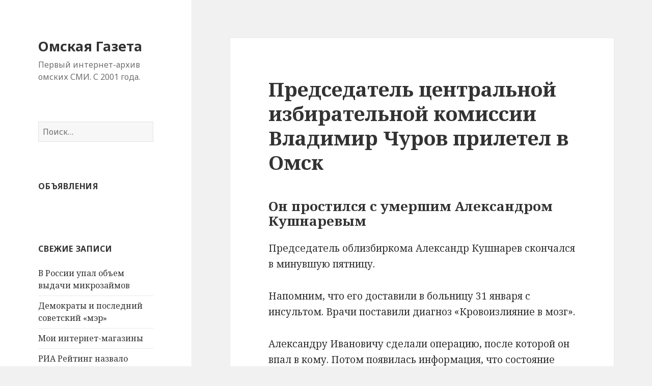

--- FILE ---
content_type: text/html; charset=UTF-8
request_url: http://omsknews.ru/?p=41806
body_size: 42740
content:
<!DOCTYPE html>
<html lang="ru-RU" class="no-js">
<head>
	<meta charset="UTF-8">
	<meta name="viewport" content="width=device-width">
	<link rel="profile" href="http://gmpg.org/xfn/11">
	<link rel="pingback" href="http://omsknews.ru/xmlrpc.php">
	<!--[if lt IE 9]>
	<script src="http://omsknews.ru/wp-content/themes/twentyfifteen/js/html5.js"></script>
	<![endif]-->
	<script>(function(html){html.className = html.className.replace(/\bno-js\b/,'js')})(document.documentElement);</script>
<title>Председатель центральной избирательной комиссии Владимир Чуров прилетел в Омск &#8212; Омская Газета</title>
<link rel='dns-prefetch' href='//fonts.googleapis.com' />
<link rel='dns-prefetch' href='//s.w.org' />
<link href='https://fonts.gstatic.com' crossorigin rel='preconnect' />
<link rel="alternate" type="application/rss+xml" title="Омская Газета &raquo; Лента" href="http://omsknews.ru/?feed=rss2" />
<link rel="alternate" type="application/rss+xml" title="Омская Газета &raquo; Лента комментариев" href="http://omsknews.ru/?feed=comments-rss2" />
		<script type="text/javascript">
			window._wpemojiSettings = {"baseUrl":"https:\/\/s.w.org\/images\/core\/emoji\/2.3\/72x72\/","ext":".png","svgUrl":"https:\/\/s.w.org\/images\/core\/emoji\/2.3\/svg\/","svgExt":".svg","source":{"concatemoji":"http:\/\/omsknews.ru\/wp-includes\/js\/wp-emoji-release.min.js?ver=4.9.1"}};
			!function(a,b,c){function d(a,b){var c=String.fromCharCode;l.clearRect(0,0,k.width,k.height),l.fillText(c.apply(this,a),0,0);var d=k.toDataURL();l.clearRect(0,0,k.width,k.height),l.fillText(c.apply(this,b),0,0);var e=k.toDataURL();return d===e}function e(a){var b;if(!l||!l.fillText)return!1;switch(l.textBaseline="top",l.font="600 32px Arial",a){case"flag":return!(b=d([55356,56826,55356,56819],[55356,56826,8203,55356,56819]))&&(b=d([55356,57332,56128,56423,56128,56418,56128,56421,56128,56430,56128,56423,56128,56447],[55356,57332,8203,56128,56423,8203,56128,56418,8203,56128,56421,8203,56128,56430,8203,56128,56423,8203,56128,56447]),!b);case"emoji":return b=d([55358,56794,8205,9794,65039],[55358,56794,8203,9794,65039]),!b}return!1}function f(a){var c=b.createElement("script");c.src=a,c.defer=c.type="text/javascript",b.getElementsByTagName("head")[0].appendChild(c)}var g,h,i,j,k=b.createElement("canvas"),l=k.getContext&&k.getContext("2d");for(j=Array("flag","emoji"),c.supports={everything:!0,everythingExceptFlag:!0},i=0;i<j.length;i++)c.supports[j[i]]=e(j[i]),c.supports.everything=c.supports.everything&&c.supports[j[i]],"flag"!==j[i]&&(c.supports.everythingExceptFlag=c.supports.everythingExceptFlag&&c.supports[j[i]]);c.supports.everythingExceptFlag=c.supports.everythingExceptFlag&&!c.supports.flag,c.DOMReady=!1,c.readyCallback=function(){c.DOMReady=!0},c.supports.everything||(h=function(){c.readyCallback()},b.addEventListener?(b.addEventListener("DOMContentLoaded",h,!1),a.addEventListener("load",h,!1)):(a.attachEvent("onload",h),b.attachEvent("onreadystatechange",function(){"complete"===b.readyState&&c.readyCallback()})),g=c.source||{},g.concatemoji?f(g.concatemoji):g.wpemoji&&g.twemoji&&(f(g.twemoji),f(g.wpemoji)))}(window,document,window._wpemojiSettings);
		</script>
		<style type="text/css">
img.wp-smiley,
img.emoji {
	display: inline !important;
	border: none !important;
	box-shadow: none !important;
	height: 1em !important;
	width: 1em !important;
	margin: 0 .07em !important;
	vertical-align: -0.1em !important;
	background: none !important;
	padding: 0 !important;
}
</style>
<link rel='stylesheet' id='twentyfifteen-fonts-css'  href='https://fonts.googleapis.com/css?family=Noto+Sans%3A400italic%2C700italic%2C400%2C700%7CNoto+Serif%3A400italic%2C700italic%2C400%2C700%7CInconsolata%3A400%2C700&#038;subset=latin%2Clatin-ext%2Ccyrillic%2Ccyrillic-ext' type='text/css' media='all' />
<link rel='stylesheet' id='genericons-css'  href='http://omsknews.ru/wp-content/themes/twentyfifteen/genericons/genericons.css?ver=3.2' type='text/css' media='all' />
<link rel='stylesheet' id='twentyfifteen-style-css'  href='http://omsknews.ru/wp-content/themes/OmskNews/style.css?ver=4.9.1' type='text/css' media='all' />
<style id='twentyfifteen-style-inline-css' type='text/css'>

			.post-navigation .nav-previous { background-image: url(http://omsknews.ru/wp-content/uploads/2012/02/bk1202101b.jpg); }
			.post-navigation .nav-previous .post-title, .post-navigation .nav-previous a:hover .post-title, .post-navigation .nav-previous .meta-nav { color: #fff; }
			.post-navigation .nav-previous a:before { background-color: rgba(0, 0, 0, 0.4); }
		
</style>
<!--[if lt IE 9]>
<link rel='stylesheet' id='twentyfifteen-ie-css'  href='http://omsknews.ru/wp-content/themes/twentyfifteen/css/ie.css?ver=20141010' type='text/css' media='all' />
<![endif]-->
<!--[if lt IE 8]>
<link rel='stylesheet' id='twentyfifteen-ie7-css'  href='http://omsknews.ru/wp-content/themes/twentyfifteen/css/ie7.css?ver=20141010' type='text/css' media='all' />
<![endif]-->
<script type='text/javascript' src='http://omsknews.ru/wp-includes/js/jquery/jquery.js?ver=1.12.4'></script>
<script type='text/javascript' src='http://omsknews.ru/wp-includes/js/jquery/jquery-migrate.min.js?ver=1.4.1'></script>
<script type='text/javascript' src='http://omsknews.ru/wp-content/plugins/ad-inserter/includes/js/ai-jquery.js?ver=4.9.1+2.4.2'></script>
<link rel='https://api.w.org/' href='http://omsknews.ru/index.php?rest_route=/' />
<link rel="EditURI" type="application/rsd+xml" title="RSD" href="http://omsknews.ru/xmlrpc.php?rsd" />
<link rel="wlwmanifest" type="application/wlwmanifest+xml" href="http://omsknews.ru/wp-includes/wlwmanifest.xml" /> 
<link rel='prev' title='Вибе объединил омских краеведов' href='http://omsknews.ru/?p=41801' />
<link rel='next' title='25 февраля в Омске выступит главный дирижер Балтийского королевского симфонического оркестра, дирижер Санкт-Петербургского камерного оркестра «Эрмитаж» и Королевского шведского камерного оркестра Мате Лильефорс' href='http://omsknews.ru/?p=41814' />
<meta name="generator" content="WordPress 4.9.1" />
<link rel="canonical" href="http://omsknews.ru/?p=41806" />
<link rel='shortlink' href='http://omsknews.ru/?p=41806' />
<link rel="alternate" type="application/json+oembed" href="http://omsknews.ru/index.php?rest_route=%2Foembed%2F1.0%2Fembed&#038;url=http%3A%2F%2Fomsknews.ru%2F%3Fp%3D41806" />
<link rel="alternate" type="text/xml+oembed" href="http://omsknews.ru/index.php?rest_route=%2Foembed%2F1.0%2Fembed&#038;url=http%3A%2F%2Fomsknews.ru%2F%3Fp%3D41806&#038;format=xml" />
<script async src="//pagead2.googlesyndication.com/pagead/js/adsbygoogle.js"></script>
<script>
  (adsbygoogle = window.adsbygoogle || []).push({
    google_ad_client: "ca-pub-7937018436360165",
    enable_page_level_ads: true
  });
</script></head>

<body class="news-template-default single single-news postid-41806">
<div id="page" class="hfeed site">
	<a class="skip-link screen-reader-text" href="#content">Перейти к содержимому</a>

	<div id="sidebar" class="sidebar">
		<header id="masthead" class="site-header" role="banner">
			<div class="site-branding">
										<p class="site-title"><a href="http://omsknews.ru/" rel="home">Омская Газета</a></p>
											<p class="site-description">Первый интернет-архив омских СМИ. С 2001 года.</p>
									<button class="secondary-toggle">Меню и виджеты</button>
			</div><!-- .site-branding -->
		</header><!-- .site-header -->

			<div id="secondary" class="secondary">

		
		
					<div id="widget-area" class="widget-area" role="complementary">
				<aside id="search-2" class="widget widget_search"><form role="search" method="get" class="search-form" action="http://omsknews.ru/">
				<label>
					<span class="screen-reader-text">Найти:</span>
					<input type="search" class="search-field" placeholder="Поиск&hellip;" value="" name="s" />
				</label>
				<input type="submit" class="search-submit screen-reader-text" value="Поиск" />
			</form></aside><aside id="text-4" class="widget widget_text"><h2 class="widget-title">Объявления</h2>			<div class="textwidget"></div>
		</aside>		<aside id="recent-posts-2" class="widget widget_recent_entries">		<h2 class="widget-title">Свежие записи</h2>		<ul>
											<li>
					<a href="http://omsknews.ru/?p=999948119">В России упал объем выдачи микрозаймов</a>
									</li>
											<li>
					<a href="http://omsknews.ru/?p=999948097">Демократы и последний советский «мэр»</a>
									</li>
											<li>
					<a href="http://omsknews.ru/?p=999948090">Мои интернет-магазины</a>
									</li>
											<li>
					<a href="http://omsknews.ru/?p=999948085">РИА Рейтинг назвало среди ключевых тенденций года развитие новых финансовых технологий</a>
									</li>
											<li>
					<a href="http://omsknews.ru/?p=999948033">Омская фотоконвенция</a>
									</li>
					</ul>
		</aside><aside id="archives-2" class="widget widget_archive"><h2 class="widget-title">Архивы</h2>		<label class="screen-reader-text" for="archives-dropdown-2">Архивы</label>
		<select id="archives-dropdown-2" name="archive-dropdown" onchange='document.location.href=this.options[this.selectedIndex].value;'>
			
			<option value="">Выберите месяц</option>
				<option value='http://omsknews.ru/?m=202508'> Август 2025 &nbsp;(1)</option>
	<option value='http://omsknews.ru/?m=202211'> Ноябрь 2022 &nbsp;(1)</option>
	<option value='http://omsknews.ru/?m=201806'> Июнь 2018 &nbsp;(1)</option>
	<option value='http://omsknews.ru/?m=201707'> Июль 2017 &nbsp;(1)</option>
	<option value='http://omsknews.ru/?m=201702'> Февраль 2017 &nbsp;(2)</option>
	<option value='http://omsknews.ru/?m=201701'> Январь 2017 &nbsp;(2)</option>
	<option value='http://omsknews.ru/?m=201612'> Декабрь 2016 &nbsp;(5)</option>
	<option value='http://omsknews.ru/?m=201604'> Апрель 2016 &nbsp;(5)</option>
	<option value='http://omsknews.ru/?m=201602'> Февраль 2016 &nbsp;(13)</option>
	<option value='http://omsknews.ru/?m=201509'> Сентябрь 2015 &nbsp;(5304)</option>
	<option value='http://omsknews.ru/?m=201507'> Июль 2015 &nbsp;(1)</option>
	<option value='http://omsknews.ru/?m=201506'> Июнь 2015 &nbsp;(1)</option>
	<option value='http://omsknews.ru/?m=201505'> Май 2015 &nbsp;(1)</option>
	<option value='http://omsknews.ru/?m=201504'> Апрель 2015 &nbsp;(2)</option>
	<option value='http://omsknews.ru/?m=201503'> Март 2015 &nbsp;(3)</option>
	<option value='http://omsknews.ru/?m=201502'> Февраль 2015 &nbsp;(2)</option>
	<option value='http://omsknews.ru/?m=201412'> Декабрь 2014 &nbsp;(6)</option>
	<option value='http://omsknews.ru/?m=201411'> Ноябрь 2014 &nbsp;(5)</option>
	<option value='http://omsknews.ru/?m=201410'> Октябрь 2014 &nbsp;(6)</option>
	<option value='http://omsknews.ru/?m=201409'> Сентябрь 2014 &nbsp;(14)</option>
	<option value='http://omsknews.ru/?m=201406'> Июнь 2014 &nbsp;(3)</option>
	<option value='http://omsknews.ru/?m=201404'> Апрель 2014 &nbsp;(7)</option>
	<option value='http://omsknews.ru/?m=201403'> Март 2014 &nbsp;(70)</option>
	<option value='http://omsknews.ru/?m=201402'> Февраль 2014 &nbsp;(6)</option>
	<option value='http://omsknews.ru/?m=201401'> Январь 2014 &nbsp;(5)</option>
	<option value='http://omsknews.ru/?m=201312'> Декабрь 2013 &nbsp;(4)</option>
	<option value='http://omsknews.ru/?m=201311'> Ноябрь 2013 &nbsp;(6)</option>
	<option value='http://omsknews.ru/?m=201310'> Октябрь 2013 &nbsp;(86)</option>
	<option value='http://omsknews.ru/?m=201309'> Сентябрь 2013 &nbsp;(25)</option>
	<option value='http://omsknews.ru/?m=201308'> Август 2013 &nbsp;(4)</option>
	<option value='http://omsknews.ru/?m=201307'> Июль 2013 &nbsp;(11)</option>
	<option value='http://omsknews.ru/?m=201306'> Июнь 2013 &nbsp;(9)</option>
	<option value='http://omsknews.ru/?m=201305'> Май 2013 &nbsp;(12)</option>
	<option value='http://omsknews.ru/?m=201304'> Апрель 2013 &nbsp;(9)</option>
	<option value='http://omsknews.ru/?m=201303'> Март 2013 &nbsp;(11)</option>
	<option value='http://omsknews.ru/?m=201302'> Февраль 2013 &nbsp;(10)</option>
	<option value='http://omsknews.ru/?m=201301'> Январь 2013 &nbsp;(6)</option>
	<option value='http://omsknews.ru/?m=201212'> Декабрь 2012 &nbsp;(7)</option>
	<option value='http://omsknews.ru/?m=201211'> Ноябрь 2012 &nbsp;(11)</option>
	<option value='http://omsknews.ru/?m=201210'> Октябрь 2012 &nbsp;(17)</option>
	<option value='http://omsknews.ru/?m=201209'> Сентябрь 2012 &nbsp;(17)</option>
	<option value='http://omsknews.ru/?m=201208'> Август 2012 &nbsp;(17)</option>
	<option value='http://omsknews.ru/?m=201207'> Июль 2012 &nbsp;(16)</option>
	<option value='http://omsknews.ru/?m=201206'> Июнь 2012 &nbsp;(35)</option>
	<option value='http://omsknews.ru/?m=201205'> Май 2012 &nbsp;(38)</option>
	<option value='http://omsknews.ru/?m=201204'> Апрель 2012 &nbsp;(73)</option>
	<option value='http://omsknews.ru/?m=201203'> Март 2012 &nbsp;(62)</option>
	<option value='http://omsknews.ru/?m=201202'> Февраль 2012 &nbsp;(213)</option>
	<option value='http://omsknews.ru/?m=201201'> Январь 2012 &nbsp;(116)</option>
	<option value='http://omsknews.ru/?m=201112'> Декабрь 2011 &nbsp;(236)</option>
	<option value='http://omsknews.ru/?m=201111'> Ноябрь 2011 &nbsp;(96)</option>
	<option value='http://omsknews.ru/?m=201110'> Октябрь 2011 &nbsp;(100)</option>
	<option value='http://omsknews.ru/?m=201109'> Сентябрь 2011 &nbsp;(11)</option>
	<option value='http://omsknews.ru/?m=201108'> Август 2011 &nbsp;(18)</option>
	<option value='http://omsknews.ru/?m=201107'> Июль 2011 &nbsp;(17)</option>
	<option value='http://omsknews.ru/?m=201106'> Июнь 2011 &nbsp;(16)</option>
	<option value='http://omsknews.ru/?m=201105'> Май 2011 &nbsp;(77)</option>
	<option value='http://omsknews.ru/?m=201104'> Апрель 2011 &nbsp;(19)</option>
	<option value='http://omsknews.ru/?m=201103'> Март 2011 &nbsp;(35)</option>
	<option value='http://omsknews.ru/?m=201102'> Февраль 2011 &nbsp;(18)</option>
	<option value='http://omsknews.ru/?m=201101'> Январь 2011 &nbsp;(4)</option>
	<option value='http://omsknews.ru/?m=201012'> Декабрь 2010 &nbsp;(11)</option>
	<option value='http://omsknews.ru/?m=201011'> Ноябрь 2010 &nbsp;(28)</option>
	<option value='http://omsknews.ru/?m=201010'> Октябрь 2010 &nbsp;(26)</option>
	<option value='http://omsknews.ru/?m=201009'> Сентябрь 2010 &nbsp;(30)</option>
	<option value='http://omsknews.ru/?m=201008'> Август 2010 &nbsp;(10)</option>
	<option value='http://omsknews.ru/?m=201007'> Июль 2010 &nbsp;(4)</option>
	<option value='http://omsknews.ru/?m=201006'> Июнь 2010 &nbsp;(68)</option>
	<option value='http://omsknews.ru/?m=201005'> Май 2010 &nbsp;(12)</option>
	<option value='http://omsknews.ru/?m=201004'> Апрель 2010 &nbsp;(8)</option>
	<option value='http://omsknews.ru/?m=201003'> Март 2010 &nbsp;(29)</option>
	<option value='http://omsknews.ru/?m=201002'> Февраль 2010 &nbsp;(5)</option>
	<option value='http://omsknews.ru/?m=201001'> Январь 2010 &nbsp;(5)</option>
	<option value='http://omsknews.ru/?m=200912'> Декабрь 2009 &nbsp;(47)</option>
	<option value='http://omsknews.ru/?m=200911'> Ноябрь 2009 &nbsp;(19)</option>
	<option value='http://omsknews.ru/?m=200910'> Октябрь 2009 &nbsp;(19)</option>
	<option value='http://omsknews.ru/?m=200909'> Сентябрь 2009 &nbsp;(22)</option>
	<option value='http://omsknews.ru/?m=200908'> Август 2009 &nbsp;(25)</option>
	<option value='http://omsknews.ru/?m=200907'> Июль 2009 &nbsp;(45)</option>
	<option value='http://omsknews.ru/?m=200906'> Июнь 2009 &nbsp;(124)</option>
	<option value='http://omsknews.ru/?m=200905'> Май 2009 &nbsp;(95)</option>
	<option value='http://omsknews.ru/?m=200904'> Апрель 2009 &nbsp;(168)</option>
	<option value='http://omsknews.ru/?m=200903'> Март 2009 &nbsp;(90)</option>
	<option value='http://omsknews.ru/?m=200902'> Февраль 2009 &nbsp;(81)</option>
	<option value='http://omsknews.ru/?m=200901'> Январь 2009 &nbsp;(158)</option>
	<option value='http://omsknews.ru/?m=200812'> Декабрь 2008 &nbsp;(51)</option>
	<option value='http://omsknews.ru/?m=200811'> Ноябрь 2008 &nbsp;(58)</option>
	<option value='http://omsknews.ru/?m=200810'> Октябрь 2008 &nbsp;(94)</option>
	<option value='http://omsknews.ru/?m=200809'> Сентябрь 2008 &nbsp;(45)</option>
	<option value='http://omsknews.ru/?m=200808'> Август 2008 &nbsp;(36)</option>
	<option value='http://omsknews.ru/?m=200807'> Июль 2008 &nbsp;(117)</option>
	<option value='http://omsknews.ru/?m=200806'> Июнь 2008 &nbsp;(180)</option>
	<option value='http://omsknews.ru/?m=200805'> Май 2008 &nbsp;(138)</option>
	<option value='http://omsknews.ru/?m=200804'> Апрель 2008 &nbsp;(368)</option>
	<option value='http://omsknews.ru/?m=200803'> Март 2008 &nbsp;(148)</option>
	<option value='http://omsknews.ru/?m=200802'> Февраль 2008 &nbsp;(234)</option>
	<option value='http://omsknews.ru/?m=200801'> Январь 2008 &nbsp;(269)</option>
	<option value='http://omsknews.ru/?m=200712'> Декабрь 2007 &nbsp;(70)</option>
	<option value='http://omsknews.ru/?m=200711'> Ноябрь 2007 &nbsp;(269)</option>
	<option value='http://omsknews.ru/?m=200710'> Октябрь 2007 &nbsp;(291)</option>
	<option value='http://omsknews.ru/?m=200709'> Сентябрь 2007 &nbsp;(260)</option>
	<option value='http://omsknews.ru/?m=200708'> Август 2007 &nbsp;(440)</option>
	<option value='http://omsknews.ru/?m=200707'> Июль 2007 &nbsp;(308)</option>
	<option value='http://omsknews.ru/?m=200706'> Июнь 2007 &nbsp;(452)</option>
	<option value='http://omsknews.ru/?m=200705'> Май 2007 &nbsp;(311)</option>
	<option value='http://omsknews.ru/?m=200704'> Апрель 2007 &nbsp;(383)</option>
	<option value='http://omsknews.ru/?m=200703'> Март 2007 &nbsp;(317)</option>
	<option value='http://omsknews.ru/?m=200702'> Февраль 2007 &nbsp;(507)</option>
	<option value='http://omsknews.ru/?m=200701'> Январь 2007 &nbsp;(304)</option>
	<option value='http://omsknews.ru/?m=200612'> Декабрь 2006 &nbsp;(212)</option>
	<option value='http://omsknews.ru/?m=200611'> Ноябрь 2006 &nbsp;(474)</option>
	<option value='http://omsknews.ru/?m=200610'> Октябрь 2006 &nbsp;(455)</option>
	<option value='http://omsknews.ru/?m=200609'> Сентябрь 2006 &nbsp;(465)</option>
	<option value='http://omsknews.ru/?m=200608'> Август 2006 &nbsp;(253)</option>
	<option value='http://omsknews.ru/?m=200607'> Июль 2006 &nbsp;(462)</option>
	<option value='http://omsknews.ru/?m=200606'> Июнь 2006 &nbsp;(513)</option>
	<option value='http://omsknews.ru/?m=200605'> Май 2006 &nbsp;(446)</option>
	<option value='http://omsknews.ru/?m=200604'> Апрель 2006 &nbsp;(464)</option>
	<option value='http://omsknews.ru/?m=200603'> Март 2006 &nbsp;(404)</option>
	<option value='http://omsknews.ru/?m=200602'> Февраль 2006 &nbsp;(516)</option>
	<option value='http://omsknews.ru/?m=200601'> Январь 2006 &nbsp;(196)</option>
	<option value='http://omsknews.ru/?m=200512'> Декабрь 2005 &nbsp;(388)</option>
	<option value='http://omsknews.ru/?m=200511'> Ноябрь 2005 &nbsp;(448)</option>
	<option value='http://omsknews.ru/?m=200510'> Октябрь 2005 &nbsp;(571)</option>
	<option value='http://omsknews.ru/?m=200509'> Сентябрь 2005 &nbsp;(204)</option>
	<option value='http://omsknews.ru/?m=200508'> Август 2005 &nbsp;(372)</option>
	<option value='http://omsknews.ru/?m=200507'> Июль 2005 &nbsp;(197)</option>
	<option value='http://omsknews.ru/?m=200506'> Июнь 2005 &nbsp;(351)</option>
	<option value='http://omsknews.ru/?m=200505'> Май 2005 &nbsp;(402)</option>
	<option value='http://omsknews.ru/?m=200504'> Апрель 2005 &nbsp;(1105)</option>
	<option value='http://omsknews.ru/?m=200503'> Март 2005 &nbsp;(60)</option>
	<option value='http://omsknews.ru/?m=200502'> Февраль 2005 &nbsp;(73)</option>
	<option value='http://omsknews.ru/?m=200501'> Январь 2005 &nbsp;(310)</option>
	<option value='http://omsknews.ru/?m=200412'> Декабрь 2004 &nbsp;(99)</option>
	<option value='http://omsknews.ru/?m=200411'> Ноябрь 2004 &nbsp;(199)</option>
	<option value='http://omsknews.ru/?m=200410'> Октябрь 2004 &nbsp;(458)</option>
	<option value='http://omsknews.ru/?m=200409'> Сентябрь 2004 &nbsp;(216)</option>
	<option value='http://omsknews.ru/?m=200408'> Август 2004 &nbsp;(283)</option>
	<option value='http://omsknews.ru/?m=200407'> Июль 2004 &nbsp;(609)</option>
	<option value='http://omsknews.ru/?m=200406'> Июнь 2004 &nbsp;(330)</option>
	<option value='http://omsknews.ru/?m=200405'> Май 2004 &nbsp;(327)</option>
	<option value='http://omsknews.ru/?m=200404'> Апрель 2004 &nbsp;(488)</option>
	<option value='http://omsknews.ru/?m=200403'> Март 2004 &nbsp;(998)</option>
	<option value='http://omsknews.ru/?m=200402'> Февраль 2004 &nbsp;(518)</option>
	<option value='http://omsknews.ru/?m=200312'> Декабрь 2003 &nbsp;(963)</option>
	<option value='http://omsknews.ru/?m=200311'> Ноябрь 2003 &nbsp;(687)</option>
	<option value='http://omsknews.ru/?m=200310'> Октябрь 2003 &nbsp;(305)</option>
	<option value='http://omsknews.ru/?m=200309'> Сентябрь 2003 &nbsp;(694)</option>
	<option value='http://omsknews.ru/?m=200308'> Август 2003 &nbsp;(839)</option>
	<option value='http://omsknews.ru/?m=200307'> Июль 2003 &nbsp;(835)</option>
	<option value='http://omsknews.ru/?m=200306'> Июнь 2003 &nbsp;(590)</option>
	<option value='http://omsknews.ru/?m=200305'> Май 2003 &nbsp;(661)</option>
	<option value='http://omsknews.ru/?m=200304'> Апрель 2003 &nbsp;(769)</option>
	<option value='http://omsknews.ru/?m=200302'> Февраль 2003 &nbsp;(483)</option>
	<option value='http://omsknews.ru/?m=200301'> Январь 2003 &nbsp;(73)</option>
	<option value='http://omsknews.ru/?m=200212'> Декабрь 2002 &nbsp;(87)</option>
	<option value='http://omsknews.ru/?m=200211'> Ноябрь 2002 &nbsp;(232)</option>
	<option value='http://omsknews.ru/?m=200210'> Октябрь 2002 &nbsp;(371)</option>
	<option value='http://omsknews.ru/?m=200209'> Сентябрь 2002 &nbsp;(745)</option>
	<option value='http://omsknews.ru/?m=200208'> Август 2002 &nbsp;(516)</option>
	<option value='http://omsknews.ru/?m=200207'> Июль 2002 &nbsp;(653)</option>
	<option value='http://omsknews.ru/?m=200206'> Июнь 2002 &nbsp;(675)</option>
	<option value='http://omsknews.ru/?m=200205'> Май 2002 &nbsp;(421)</option>
	<option value='http://omsknews.ru/?m=200204'> Апрель 2002 &nbsp;(778)</option>
	<option value='http://omsknews.ru/?m=200203'> Март 2002 &nbsp;(198)</option>
	<option value='http://omsknews.ru/?m=200202'> Февраль 2002 &nbsp;(547)</option>
	<option value='http://omsknews.ru/?m=200201'> Январь 2002 &nbsp;(255)</option>
	<option value='http://omsknews.ru/?m=200112'> Декабрь 2001 &nbsp;(535)</option>
	<option value='http://omsknews.ru/?m=200111'> Ноябрь 2001 &nbsp;(658)</option>
	<option value='http://omsknews.ru/?m=200110'> Октябрь 2001 &nbsp;(831)</option>
	<option value='http://omsknews.ru/?m=200109'> Сентябрь 2001 &nbsp;(255)</option>
	<option value='http://omsknews.ru/?m=200108'> Август 2001 &nbsp;(930)</option>
	<option value='http://omsknews.ru/?m=200107'> Июль 2001 &nbsp;(593)</option>
	<option value='http://omsknews.ru/?m=200106'> Июнь 2001 &nbsp;(520)</option>
	<option value='http://omsknews.ru/?m=200105'> Май 2001 &nbsp;(756)</option>
	<option value='http://omsknews.ru/?m=200104'> Апрель 2001 &nbsp;(824)</option>
	<option value='http://omsknews.ru/?m=200103'> Март 2001 &nbsp;(484)</option>
	<option value='http://omsknews.ru/?m=200102'> Февраль 2001 &nbsp;(423)</option>
	<option value='http://omsknews.ru/?m=200101'> Январь 2001 &nbsp;(268)</option>

		</select>
		</aside><aside id="categories-2" class="widget widget_categories"><h2 class="widget-title">Рубрики</h2><form action="http://omsknews.ru" method="get"><label class="screen-reader-text" for="cat">Рубрики</label><select  name='cat' id='cat' class='postform' >
	<option value='-1'>Выберите рубрику</option>
	<option class="level-0" value="98">Основные темы&nbsp;&nbsp;(46 634)</option>
	<option class="level-1" value="6">&nbsp;&nbsp;&nbsp;Инфраструктуры&nbsp;&nbsp;(12 685)</option>
	<option class="level-2" value="65">&nbsp;&nbsp;&nbsp;&nbsp;&nbsp;&nbsp;ВПК&nbsp;&nbsp;(1 239)</option>
	<option class="level-2" value="66">&nbsp;&nbsp;&nbsp;&nbsp;&nbsp;&nbsp;Здравоохранение&nbsp;&nbsp;(2 575)</option>
	<option class="level-2" value="64">&nbsp;&nbsp;&nbsp;&nbsp;&nbsp;&nbsp;Коммунальные&nbsp;&nbsp;(2 915)</option>
	<option class="level-2" value="60">&nbsp;&nbsp;&nbsp;&nbsp;&nbsp;&nbsp;Связь&nbsp;&nbsp;(543)</option>
	<option class="level-2" value="63">&nbsp;&nbsp;&nbsp;&nbsp;&nbsp;&nbsp;СМИ&nbsp;&nbsp;(1 478)</option>
	<option class="level-2" value="67">&nbsp;&nbsp;&nbsp;&nbsp;&nbsp;&nbsp;Телевидение&nbsp;&nbsp;(354)</option>
	<option class="level-2" value="61">&nbsp;&nbsp;&nbsp;&nbsp;&nbsp;&nbsp;Транспорт&nbsp;&nbsp;(3 233)</option>
	<option class="level-2" value="62">&nbsp;&nbsp;&nbsp;&nbsp;&nbsp;&nbsp;Энергетика&nbsp;&nbsp;(1 324)</option>
	<option class="level-1" value="3">&nbsp;&nbsp;&nbsp;Культура&nbsp;&nbsp;(8 957)</option>
	<option class="level-2" value="36">&nbsp;&nbsp;&nbsp;&nbsp;&nbsp;&nbsp;Архитектура&nbsp;&nbsp;(881)</option>
	<option class="level-2" value="31">&nbsp;&nbsp;&nbsp;&nbsp;&nbsp;&nbsp;Искусство&nbsp;&nbsp;(1 593)</option>
	<option class="level-2" value="32">&nbsp;&nbsp;&nbsp;&nbsp;&nbsp;&nbsp;Литература&nbsp;&nbsp;(836)</option>
	<option class="level-2" value="39">&nbsp;&nbsp;&nbsp;&nbsp;&nbsp;&nbsp;Музеи&nbsp;&nbsp;(868)</option>
	<option class="level-2" value="35">&nbsp;&nbsp;&nbsp;&nbsp;&nbsp;&nbsp;Музыка&nbsp;&nbsp;(1 115)</option>
	<option class="level-2" value="30">&nbsp;&nbsp;&nbsp;&nbsp;&nbsp;&nbsp;Наука&nbsp;&nbsp;(516)</option>
	<option class="level-2" value="33">&nbsp;&nbsp;&nbsp;&nbsp;&nbsp;&nbsp;Образование&nbsp;&nbsp;(3 038)</option>
	<option class="level-2" value="38">&nbsp;&nbsp;&nbsp;&nbsp;&nbsp;&nbsp;Ремесло&nbsp;&nbsp;(106)</option>
	<option class="level-2" value="34">&nbsp;&nbsp;&nbsp;&nbsp;&nbsp;&nbsp;Театр&nbsp;&nbsp;(1 322)</option>
	<option class="level-2" value="37">&nbsp;&nbsp;&nbsp;&nbsp;&nbsp;&nbsp;Фольклор&nbsp;&nbsp;(280)</option>
	<option class="level-1" value="4">&nbsp;&nbsp;&nbsp;Общество&nbsp;&nbsp;(23 269)</option>
	<option class="level-2" value="48">&nbsp;&nbsp;&nbsp;&nbsp;&nbsp;&nbsp;VIP&nbsp;&nbsp;(13 829)</option>
	<option class="level-2" value="41">&nbsp;&nbsp;&nbsp;&nbsp;&nbsp;&nbsp;Дети&nbsp;&nbsp;(2 896)</option>
	<option class="level-2" value="44">&nbsp;&nbsp;&nbsp;&nbsp;&nbsp;&nbsp;Добро&nbsp;&nbsp;(1 108)</option>
	<option class="level-2" value="46">&nbsp;&nbsp;&nbsp;&nbsp;&nbsp;&nbsp;Мода&nbsp;&nbsp;(265)</option>
	<option class="level-2" value="40">&nbsp;&nbsp;&nbsp;&nbsp;&nbsp;&nbsp;Объединения&nbsp;&nbsp;(2 154)</option>
	<option class="level-2" value="42">&nbsp;&nbsp;&nbsp;&nbsp;&nbsp;&nbsp;Память&nbsp;&nbsp;(2 972)</option>
	<option class="level-2" value="43">&nbsp;&nbsp;&nbsp;&nbsp;&nbsp;&nbsp;Потребительские&nbsp;&nbsp;(1 790)</option>
	<option class="level-2" value="45">&nbsp;&nbsp;&nbsp;&nbsp;&nbsp;&nbsp;Религия&nbsp;&nbsp;(721)</option>
	<option class="level-2" value="47">&nbsp;&nbsp;&nbsp;&nbsp;&nbsp;&nbsp;Спорт&nbsp;&nbsp;(4 117)</option>
	<option class="level-1" value="1">&nbsp;&nbsp;&nbsp;Политика&nbsp;&nbsp;(20 006)</option>
	<option class="level-2" value="17">&nbsp;&nbsp;&nbsp;&nbsp;&nbsp;&nbsp;Выборы&nbsp;&nbsp;(1 731)</option>
	<option class="level-2" value="11">&nbsp;&nbsp;&nbsp;&nbsp;&nbsp;&nbsp;Депутатские&nbsp;&nbsp;(3 328)</option>
	<option class="level-2" value="12">&nbsp;&nbsp;&nbsp;&nbsp;&nbsp;&nbsp;Исполнительная&nbsp;&nbsp;(9 060)</option>
	<option class="level-2" value="10">&nbsp;&nbsp;&nbsp;&nbsp;&nbsp;&nbsp;Партии&nbsp;&nbsp;(1 760)</option>
	<option class="level-2" value="14">&nbsp;&nbsp;&nbsp;&nbsp;&nbsp;&nbsp;Правопорядок&nbsp;&nbsp;(5 110)</option>
	<option class="level-2" value="16">&nbsp;&nbsp;&nbsp;&nbsp;&nbsp;&nbsp;Самоуправление&nbsp;&nbsp;(5 797)</option>
	<option class="level-2" value="13">&nbsp;&nbsp;&nbsp;&nbsp;&nbsp;&nbsp;Судебная&nbsp;&nbsp;(2 089)</option>
	<option class="level-2" value="15">&nbsp;&nbsp;&nbsp;&nbsp;&nbsp;&nbsp;Федеральная&nbsp;&nbsp;(1 658)</option>
	<option class="level-1" value="8">&nbsp;&nbsp;&nbsp;Проблемы&nbsp;&nbsp;(5 715)</option>
	<option class="level-2" value="85">&nbsp;&nbsp;&nbsp;&nbsp;&nbsp;&nbsp;Безопасность&nbsp;&nbsp;(1 352)</option>
	<option class="level-2" value="81">&nbsp;&nbsp;&nbsp;&nbsp;&nbsp;&nbsp;Наркомания&nbsp;&nbsp;(347)</option>
	<option class="level-2" value="86">&nbsp;&nbsp;&nbsp;&nbsp;&nbsp;&nbsp;Национальные&nbsp;&nbsp;(872)</option>
	<option class="level-2" value="84">&nbsp;&nbsp;&nbsp;&nbsp;&nbsp;&nbsp;Права&nbsp;&nbsp;(1 166)</option>
	<option class="level-2" value="83">&nbsp;&nbsp;&nbsp;&nbsp;&nbsp;&nbsp;СПИД&nbsp;&nbsp;(147)</option>
	<option class="level-2" value="80">&nbsp;&nbsp;&nbsp;&nbsp;&nbsp;&nbsp;Трудовые&nbsp;&nbsp;(1 780)</option>
	<option class="level-2" value="82">&nbsp;&nbsp;&nbsp;&nbsp;&nbsp;&nbsp;Экология&nbsp;&nbsp;(767)</option>
	<option class="level-1" value="5">&nbsp;&nbsp;&nbsp;Происшествия&nbsp;&nbsp;(7 420)</option>
	<option class="level-2" value="57">&nbsp;&nbsp;&nbsp;&nbsp;&nbsp;&nbsp;Аварии&nbsp;&nbsp;(129)</option>
	<option class="level-2" value="53">&nbsp;&nbsp;&nbsp;&nbsp;&nbsp;&nbsp;Войны&nbsp;&nbsp;(337)</option>
	<option class="level-2" value="51">&nbsp;&nbsp;&nbsp;&nbsp;&nbsp;&nbsp;Катастрофы&nbsp;&nbsp;(223)</option>
	<option class="level-2" value="54">&nbsp;&nbsp;&nbsp;&nbsp;&nbsp;&nbsp;Массовые акции&nbsp;&nbsp;(1 166)</option>
	<option class="level-2" value="56">&nbsp;&nbsp;&nbsp;&nbsp;&nbsp;&nbsp;Несчастье&nbsp;&nbsp;(1 799)</option>
	<option class="level-2" value="52">&nbsp;&nbsp;&nbsp;&nbsp;&nbsp;&nbsp;Преступность&nbsp;&nbsp;(3 482)</option>
	<option class="level-2" value="50">&nbsp;&nbsp;&nbsp;&nbsp;&nbsp;&nbsp;Стихия&nbsp;&nbsp;(412)</option>
	<option class="level-2" value="55">&nbsp;&nbsp;&nbsp;&nbsp;&nbsp;&nbsp;Эпидемии&nbsp;&nbsp;(530)</option>
	<option class="level-1" value="9">&nbsp;&nbsp;&nbsp;Разное&nbsp;&nbsp;(5 777)</option>
	<option class="level-2" value="95">&nbsp;&nbsp;&nbsp;&nbsp;&nbsp;&nbsp;Аномальное&nbsp;&nbsp;(69)</option>
	<option class="level-2" value="90">&nbsp;&nbsp;&nbsp;&nbsp;&nbsp;&nbsp;Курьезы&nbsp;&nbsp;(505)</option>
	<option class="level-2" value="96">&nbsp;&nbsp;&nbsp;&nbsp;&nbsp;&nbsp;Отдых, туризм&nbsp;&nbsp;(192)</option>
	<option class="level-2" value="92">&nbsp;&nbsp;&nbsp;&nbsp;&nbsp;&nbsp;Природа&nbsp;&nbsp;(1 582)</option>
	<option class="level-2" value="93">&nbsp;&nbsp;&nbsp;&nbsp;&nbsp;&nbsp;Скандалы&nbsp;&nbsp;(2 296)</option>
	<option class="level-2" value="94">&nbsp;&nbsp;&nbsp;&nbsp;&nbsp;&nbsp;Слухи&nbsp;&nbsp;(232)</option>
	<option class="level-2" value="91">&nbsp;&nbsp;&nbsp;&nbsp;&nbsp;&nbsp;Увлечения&nbsp;&nbsp;(1 026)</option>
	<option class="level-2" value="97">&nbsp;&nbsp;&nbsp;&nbsp;&nbsp;&nbsp;Шоу&nbsp;&nbsp;(356)</option>
	<option class="level-1" value="7">&nbsp;&nbsp;&nbsp;Технологии&nbsp;&nbsp;(983)</option>
	<option class="level-2" value="70">&nbsp;&nbsp;&nbsp;&nbsp;&nbsp;&nbsp;Аэрокосмические&nbsp;&nbsp;(333)</option>
	<option class="level-2" value="73">&nbsp;&nbsp;&nbsp;&nbsp;&nbsp;&nbsp;Биотехнологии&nbsp;&nbsp;(22)</option>
	<option class="level-2" value="71">&nbsp;&nbsp;&nbsp;&nbsp;&nbsp;&nbsp;Интернет&nbsp;&nbsp;(456)</option>
	<option class="level-2" value="72">&nbsp;&nbsp;&nbsp;&nbsp;&nbsp;&nbsp;Информатика&nbsp;&nbsp;(209)</option>
	<option class="level-1" value="2">&nbsp;&nbsp;&nbsp;Экономика&nbsp;&nbsp;(15 963)</option>
	<option class="level-2" value="26">&nbsp;&nbsp;&nbsp;&nbsp;&nbsp;&nbsp;Аграрные&nbsp;&nbsp;(1 387)</option>
	<option class="level-2" value="20">&nbsp;&nbsp;&nbsp;&nbsp;&nbsp;&nbsp;Бизнес&nbsp;&nbsp;(4 292)</option>
	<option class="level-2" value="27">&nbsp;&nbsp;&nbsp;&nbsp;&nbsp;&nbsp;Инновации&nbsp;&nbsp;(753)</option>
	<option class="level-2" value="22">&nbsp;&nbsp;&nbsp;&nbsp;&nbsp;&nbsp;Маркетинг&nbsp;&nbsp;(1 141)</option>
	<option class="level-2" value="28">&nbsp;&nbsp;&nbsp;&nbsp;&nbsp;&nbsp;Недвижимость&nbsp;&nbsp;(2 131)</option>
	<option class="level-2" value="23">&nbsp;&nbsp;&nbsp;&nbsp;&nbsp;&nbsp;Промышленность&nbsp;&nbsp;(3 686)</option>
	<option class="level-2" value="25">&nbsp;&nbsp;&nbsp;&nbsp;&nbsp;&nbsp;Строительство&nbsp;&nbsp;(2 271)</option>
	<option class="level-2" value="24">&nbsp;&nbsp;&nbsp;&nbsp;&nbsp;&nbsp;Торговля&nbsp;&nbsp;(1 145)</option>
	<option class="level-2" value="21">&nbsp;&nbsp;&nbsp;&nbsp;&nbsp;&nbsp;Финансы&nbsp;&nbsp;(4 980)</option>
</select>
</form>
<script type='text/javascript'>
/* <![CDATA[ */
(function() {
	var dropdown = document.getElementById( "cat" );
	function onCatChange() {
		if ( dropdown.options[ dropdown.selectedIndex ].value > 0 ) {
			dropdown.parentNode.submit();
		}
	}
	dropdown.onchange = onCatChange;
})();
/* ]]> */
</script>

</aside><aside id="text-3" class="widget widget_text"><h2 class="widget-title">Статистика</h2>			<div class="textwidget"><!-- Yandex.Metrika informer -->
<a href="https://metrika.yandex.ru/stat/?id=26174883&amp;from=informer"
target="_blank" rel="nofollow"><img src="https://informer.yandex.ru/informer/26174883/3_0_FFFFFFFF_FFFFFFFF_0_pageviews"
style="width:88px; height:31px; border:0;" alt="Яндекс.Метрика" title="Яндекс.Метрика: данные за сегодня (просмотры, визиты и уникальные посетители)" class="ym-advanced-informer" data-cid="26174883" data-lang="ru" /></a>
<!-- /Yandex.Metrika informer -->

<!-- Yandex.Metrika counter -->
<script type="text/javascript">
    (function (d, w, c) {
        (w[c] = w[c] || []).push(function() {
            try {
                w.yaCounter26174883 = new Ya.Metrika({
                    id:26174883,
                    clickmap:true,
                    trackLinks:true,
                    accurateTrackBounce:true
                });
            } catch(e) { }
        });

        var n = d.getElementsByTagName("script")[0],
            s = d.createElement("script"),
            f = function () { n.parentNode.insertBefore(s, n); };
        s.type = "text/javascript";
        s.async = true;
        s.src = "https://mc.yandex.ru/metrika/watch.js";

        if (w.opera == "[object Opera]") {
            d.addEventListener("DOMContentLoaded", f, false);
        } else { f(); }
    })(document, window, "yandex_metrika_callbacks");
</script>
<noscript><div><img src="https://mc.yandex.ru/watch/26174883" style="position:absolute; left:-9999px;" alt="" /></div></noscript>
<!-- /Yandex.Metrika counter --></div>
		</aside>			</div><!-- .widget-area -->
		
	</div><!-- .secondary -->

	</div><!-- .sidebar -->

	<div id="content" class="site-content">

	<div id="primary" class="content-area">
		<main id="main" class="site-main" role="main">

		
<article id="post-41806" class="post-41806 news type-news status-publish hentry category-vip category-17 category-12 category-56 category-42 category-15">
	
	<header class="entry-header">
		<h1 class="entry-title">Председатель центральной избирательной комиссии Владимир Чуров прилетел в Омск</h1><h2 class="entry-lead">Он простился с умершим Александром Кушнаревым</h2>	</header><!-- .entry-header -->

	<div class="entry-content">
		<p>Председатель облизбиркома Александр Кушнарев скончался в минувшую пятницу.</p>
<p>Напомним, что его доставили в больницу 31 января с инсультом. Врачи поставили диагноз &#171;Кровоизлияние в мозг&#187;.</p>
<p>Александру Ивановичу сделали операцию, после которой он впал в кому. Потом появилась информация, что состояние главы облизбиркома стабилизировалось, но оставалось тяжелым. К сожалению, спасти его не удалось.</p>
<p>Прощание с Кушнаревым прошло сегодня с 10 до 13 часов в Культурном центра УМВД по Омской области.</p>
<p>Как сообщает пресс-служба облправительства, вместе с родными и близкими проститься и возложить цветы пришли его коллеги, друзья, представители органов исполнительной и законодательной власти, предприятий и организаций, омичи.</p>
<p>В траурной церемонии принял участие и губернатор Омской области Леонид Полежаев. Попрощаться с возглавлявшим с 1995 года областной избирком Кушнаревым из Москвы прилетел и председатель ЦИКа Владимир Чуров.</p>
	</div><!-- .entry-content -->

		<footer class="entry-footer">
		<span class="posted-on"><span class="screen-reader-text">Опубликовано </span><a href="http://omsknews.ru/?p=41806" rel="bookmark"><time class="entry-date published updated" datetime="2012-02-13T00:00:00+00:00">13.02.2012</time></a></span><span class="byline"><span class="author vcard"><span class="screen-reader-text">Автор </span><a class="url fn n" href="http://omsknews.ru/?author=731">КП</a></span></span><span class="cat-links"><span class="screen-reader-text">Рубрики </span><a href="http://omsknews.ru/?cat=48" rel="category">VIP</a>, <a href="http://omsknews.ru/?cat=17" rel="category">Выборы</a>, <a href="http://omsknews.ru/?cat=12" rel="category">Исполнительная</a>, <a href="http://omsknews.ru/?cat=56" rel="category">Несчастье</a>, <a href="http://omsknews.ru/?cat=42" rel="category">Память</a>, <a href="http://omsknews.ru/?cat=15" rel="category">Федеральная</a></span>		
	</footer><!-- .entry-footer -->

</article><!-- #post-## -->

	<nav class="navigation post-navigation" role="navigation">
		<h2 class="screen-reader-text">Навигация по записям</h2>
		<div class="nav-links"><div class="nav-previous"><a href="http://omsknews.ru/?p=41801" rel="prev"><span class="meta-nav" aria-hidden="true">Назад</span> <span class="screen-reader-text">Предыдущая запись:</span> <span class="post-title">Вибе объединил омских краеведов</span></a></div><div class="nav-next"><a href="http://omsknews.ru/?p=41814" rel="next"><span class="meta-nav" aria-hidden="true">Далее</span> <span class="screen-reader-text">Следующая запись:</span> <span class="post-title">25 февраля в Омске выступит главный дирижер Балтийского королевского симфонического оркестра, дирижер Санкт-Петербургского камерного оркестра «Эрмитаж» и Королевского шведского камерного оркестра Мате Лильефорс</span></a></div></div>
	</nav>
		</main><!-- .site-main -->
	</div><!-- .content-area -->


	</div><!-- .site-content -->

	<footer id="colophon" class="site-footer" role="contentinfo">
		<div class="site-info">
						<a href="https://ru.wordpress.org/">Сайт работает на WordPress</a>
		</div><!-- .site-info -->
	</footer><!-- .site-footer -->

</div><!-- .site -->

<script type='text/javascript' src='http://omsknews.ru/wp-content/themes/twentyfifteen/js/skip-link-focus-fix.js?ver=20141010'></script>
<script type='text/javascript'>
/* <![CDATA[ */
var screenReaderText = {"expand":"<span class=\"screen-reader-text\">\u0440\u0430\u0441\u043a\u0440\u044b\u0442\u044c \u0434\u043e\u0447\u0435\u0440\u043d\u0435\u0435 \u043c\u0435\u043d\u044e<\/span>","collapse":"<span class=\"screen-reader-text\">\u0441\u0432\u0435\u0440\u043d\u0443\u0442\u044c \u0434\u043e\u0447\u0435\u0440\u043d\u0435\u0435 \u043c\u0435\u043d\u044e<\/span>"};
/* ]]> */
</script>
<script type='text/javascript' src='http://omsknews.ru/wp-content/themes/twentyfifteen/js/functions.js?ver=20150330'></script>
<script type='text/javascript' src='http://omsknews.ru/wp-includes/js/wp-embed.min.js?ver=4.9.1'></script>

</body>
</html>


--- FILE ---
content_type: text/html; charset=utf-8
request_url: https://www.google.com/recaptcha/api2/aframe
body_size: 269
content:
<!DOCTYPE HTML><html><head><meta http-equiv="content-type" content="text/html; charset=UTF-8"></head><body><script nonce="0486k_2JSWlKBBkzuQr7CQ">/** Anti-fraud and anti-abuse applications only. See google.com/recaptcha */ try{var clients={'sodar':'https://pagead2.googlesyndication.com/pagead/sodar?'};window.addEventListener("message",function(a){try{if(a.source===window.parent){var b=JSON.parse(a.data);var c=clients[b['id']];if(c){var d=document.createElement('img');d.src=c+b['params']+'&rc='+(localStorage.getItem("rc::a")?sessionStorage.getItem("rc::b"):"");window.document.body.appendChild(d);sessionStorage.setItem("rc::e",parseInt(sessionStorage.getItem("rc::e")||0)+1);localStorage.setItem("rc::h",'1769423553808');}}}catch(b){}});window.parent.postMessage("_grecaptcha_ready", "*");}catch(b){}</script></body></html>